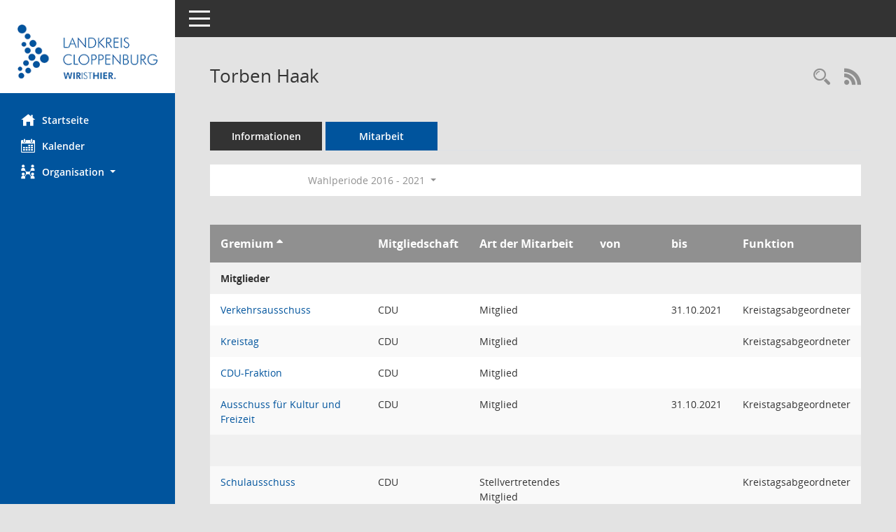

--- FILE ---
content_type: text/html; Charset=utf-8
request_url: https://buergerinfo.lkclp.de/kp0050.asp?__cwpnr=3&__cselect=128&__cjahr=2024&__cmonat=1&__canz=12&__omgadat=a&__ogrname=d&__kpenr=186&__opusort=d&__cselect=128&__cselect=128
body_size: 18308
content:
<!DOCTYPE html><html lang="de"  x-ms-format-detection="none"><head><meta charset="utf-8"><meta http-equiv="X-UA-Compatible" content="IE=edge"><meta name="viewport" content="width=device-width, initial-scale=1"><meta name="description" content=""><meta name="author" content="Somacos GmbH & Co. KG,https://www.somacos.de, SessionNet Version 5.5.4  V2 bi (Layout 6)"><meta name="sessionnet" content="V:050504"/><link rel="shortcut icon" href="im/browser.ico" type="image/x-icon"/><link rel="apple-touch-icon" href="im/somacos57.png" /><link rel="help" href="yhelp1.asp" title="Hilfe" /><link rel="start" href="info.asp" title="Startseite" /><title>SessionNet | Torben Haak</title>
<script type="text/javascript">var smcGLOBAL_FUNCTION_STATUS_LOGON = 1;var smcStatus_Logon = false;</script>
<script type="text/javascript" src="yjavascript.js"></script><meta name="format-detection" content="telephone=no, date=no, address=no, email=no" /><link href="css/styles6.css" rel="stylesheet"><link href="css/styles5_3.css" rel="stylesheet"><link href="css/styles5fct.css" rel="stylesheet"><link href="config/layout/49661_LK_CLP/config.css" rel="stylesheet"><link id="smcglobalprintstyles" rel="stylesheet" type="text/css" media="print" href="css/styles5print.css"><link href="css/responsive.css" rel="stylesheet" media="(max-width:767px)"><link href="css/responsive3.css" rel="stylesheet" media="(max-width:767px)"><!--[if lt IE 9]><script src="js/smchtml5shiv.min.js"></script><script src="js/smcrespond.min.js"></script><![endif]--></head><body id="smc_body" class="smc-body">
<!-- #wrapper --><div id="wrapper" class="smclayout smc_page_kp0050_layout"><div id="sidebar-wrapper" role="navigation" aria-label="Hauptmenü" class="smc-nav-config smc-pr-n"><div class="logo smc-config-logo" style="background-color:#ffffff"><a  href="info.asp" title="Hier gelangen Sie zur Startseite dieser Webanwendung." aria-label="Hier gelangen Sie zur Startseite dieser Webanwendung." class="smce-a-u" ><img src="config/layout/49661_LK_CLP/logo.png" class="img-responsive smc-img-logo" alt="Logo" /></a></div><ul id="sidebar-nav" class="nav nav-pills nav-stacked"><li class="nav-item smc-nav-online"><a  href="info.asp" title="Hier gelangen Sie zur Startseite dieser Webanwendung." aria-label="Hier gelangen Sie zur Startseite dieser Webanwendung." class="smce-a-u nav-link smcmenu1 smc-ct1" ><i class="smc smc-home" aria-hidden="true"></i>Startseite</a></li>
<li class="nav-item smc-nav-online"><a  href="si0040.asp" title="Diese Seite enth&auml;lt eine kalendarische &Uuml;bersicht der Sitzungstermine f&uuml;r einen Monat." aria-label="Diese Seite enth&auml;lt eine kalendarische &Uuml;bersicht der Sitzungstermine f&uuml;r einen Monat." class="smce-a-u nav-link smcmenu1 smc-ct1" ><i class="smc smc-calendar" aria-hidden="true"></i>Kalender</a></li>
<li class="nav-item smc-nav-online"><a id="smc_nav_group_org" aria-expanded="false" role="button" data-toggle="collapse" aria-controls="smc_nav_group_sub_org" href="#smc_nav_group_sub_org"><span><i class="smc smc-network-connection" aria-hidden="true"></i>Organisation</span> <span class="caret"></span></a><ul id="smc_nav_group_sub_org" class="nav collapse" role="menu" aria-labelledby="smc_nav_group_org"><li class="smc-nav-link"><a  href="kp0041.asp" title="Diese Seite listet die Personen, die im Sitzungsdienst als Mitglieder registriert sind, auf. Als Filter dienen neben den Anfangsbuchstaben der Nachnamen die Zeitr&auml;ume." aria-label="Diese Seite listet die Personen, die im Sitzungsdienst als Mitglieder registriert sind, auf. Als Filter dienen neben den Anfangsbuchstaben der Nachnamen die Zeitr&auml;ume." class="smce-a-u" >Mandatstr&auml;ger</a></li><li class="smc-nav-link"><a  href="gr0040.asp" title="Diese Seite zeigt eine Liste der Gremien, f&uuml;r die im Sitzungsdienst Informationen verwaltet werden. Als Filter stehen die Zeitr&auml;ume zur Verf&uuml;gung." aria-label="Diese Seite zeigt eine Liste der Gremien, f&uuml;r die im Sitzungsdienst Informationen verwaltet werden. Als Filter stehen die Zeitr&auml;ume zur Verf&uuml;gung." class="smce-a-u" >Gremien</a></li></ul></li>
</ul><!-- /Sidebar ende smcnav mandatos --></div>
<div id="page-content-wrapper">
<nav id="top-bar" class="navbar navbar-inverse" aria-label="Auswahlmenü"><div id="menu-toggle" class="collapsed" title="Navigation ein- bzw. ausblenden"><span class="sr-only">Toggle navigation</span><span class="icon-bar"></span><span class="icon-bar"></span><span class="icon-bar"></span></div><ul class="nav navbar-nav navbar-right">

</ul></nav>

<div class="page-title" role="navigation" aria-label="Seitentitel und Oberes Menü"><ul class="nav nav-pills smc-nav-actions float-right smc-pr-n" aria-label="Oberes Menü"><li><a  href="kp0043.asp" title="Recherche anzeigen" aria-label="Recherche anzeigen" class="" ><i class="smc smc-magnifier" aria-hidden="true"></i><span class="sr-only">Rechercheauswahl</span></a></li><li><a href="rssfeed.asp" title="RSS-Newsfeed abrufen" class="nav-link"><i class="smc smc-rss" aria-hidden="true"></i><span class="sr-only">RSS-Feed</span></a></li></ul><h1 class="smc_h1">Torben Haak</h1></div>

<div id="page-content" role="main" aria-label="Informationen">
<ul class="nav nav-tabs smcnoprint" id="smcregister" aria-label="Tab Navigation">
<li class="nav-item"><a  href="pe0051.asp?smcred=4&__kpenr=186" title="Informationen" aria-label="Informationen" class="smce-a-u nav-link" >Informationen</a></li><li class="nav-item active smc-ct1" aria-selected="true"><a  href="kp0050.asp?__kpenr=186" title="Mitarbeit" aria-label="Mitarbeit" class="smce-a-u nav-link" >Mitarbeit</a></li>
</ul>
<div id="smcfiltermenu" class="smcnoprint smc-filter-bar"><ul class="nav nav-pills">

<li class="nav-item dropdown xxx"><ul class="smcfiltermenu_g1 dropdown-menu dropdown-menu-right"><a class="smce-a-u dropdown-item smcfiltermenu" href="kp0050.asp?__cselect=640&__cfid=128&__opusort=d&__cjahr=2024&__cmonat=1&__canz=12&__omgadat=a&__ogrname=d&__kpenr=186" title="Aktuell">Aktuell</a><a class="smce-a-u dropdown-item smcfiltermenu" href="kp0050.asp?__cselect=640&__cfid=512&__opusort=d&__cjahr=2024&__cmonat=1&__canz=12&__omgadat=a&__ogrname=d&__kpenr=186" title="Historisch">Historisch</a></ul></li>
<li class="nav-item dropdown"><a x="y" id="smce09050000000001" aria-expanded="false" aria-haspopup="true" aria-label="Zeitraum auswählen" title="Zeitraum auswählen" role="button" data-toggle="dropdown" class="nav-link dropdown-toggle" href="#">Wahlperiode 2016 - 2021 <span class="caret"></span></a><div class="dropdown-menu dropdown-menu-right" aria-labelledby="smce09050000000001"><a class="dropdown-item smcfiltermenu" href="kp0050.asp?__cwpnr=4&__cselect=0&__opusort=d&__cselect=128, 128, 128&__cjahr=2024&__cmonat=1&__canz=12&__omgadat=a&__ogrname=d&__kpenr=186&__cselect=0" title="von 01.11.2021 bis 31.10.2026">Wahlperiode 2021 - 2026</a><a class="dropdown-item smcfiltermenuselected" href="kp0050.asp?__cwpnr=3&__cselect=0&__opusort=d&__cselect=128, 128, 128&__cjahr=2024&__cmonat=1&__canz=12&__omgadat=a&__ogrname=d&__kpenr=186&__cselect=0" title="von 01.11.2016 bis 31.10.2021">Wahlperiode 2016 - 2021</a><a class="dropdown-item smcfiltermenu" href="kp0050.asp?__cwpnr=2&__cselect=0&__opusort=d&__cselect=128, 128, 128&__cjahr=2024&__cmonat=1&__canz=12&__omgadat=a&__ogrname=d&__kpenr=186&__cselect=0" title="von 01.11.2011 bis 31.10.2016">Wahlperiode 2011 - 2016</a><a class="dropdown-item smcfiltermenu" href="kp0050.asp?__cwpnr=1&__cselect=0&__opusort=d&__cselect=128, 128, 128&__cjahr=2024&__cmonat=1&__canz=12&__omgadat=a&__ogrname=d&__kpenr=186&__cselect=0" title="von 01.11.2006 bis 31.10.2011">Wahlperiode 2006 - 2011</a><a  href="kp0050.asp?__cwpall=1&__opusort=d&__cselect=128, 128, 128&__cjahr=2024&__cmonat=1&__canz=12&__omgadat=a&__ogrname=d&__kpenr=186" class="smce-a-u dropdown-item dropdown-item smcfiltermenuzeitraum" >Alle Daten</a></div></li></ul>
</div>
<br />
<!-- table-responsive --><table id="smc_page_kp0050_contenttable1" class="table table-striped smc-table smc-table-striped smc-table-responsive xxx">
<thead class="smc-t-r-l"><tr><th class="grname">Gremium&nbsp;<span class="smc-pr-n"><a  href="kp0050.asp?__ogrname=a&__opusort=d&__cselect=128, 128, 128&__cjahr=2024&__cmonat=1&__canz=12&__omgadat=a&__kpenr=186&__cwpnr=3" title="Sortieren: nach Gremium aufsteigend" aria-label="Sortieren: nach Gremium aufsteigend" class="smce-a-u" ><i class="fa fa-sort-asc" aria-hidden="true"></i></a></span></th><th class="pepartei">Mitgliedschaft</th><th class="amname">Art der Mitarbeit</th><th class="mgadat">von</th><th class="mgedat">bis</th><th class="mgfunk">Funktion</th>
</tr><!-- /tr-responsive --></thead>
<tbody>
<tr class="smc-t-r-l"><td data-label="Personenüberschrift" class="smc-t-cl991 smc-table-cell-th-991 smc-table-cell-th-z smcfield_puname" colspan="7">Mitglieder</td>
</tr>
<tr class="smc-t-r-l"><td data-label="Gremium" class="grname"><a  href="gr0054.asp?__kgrnr=6" title="Details anzeigen: Verkehrsausschuss" aria-label="Details anzeigen: Verkehrsausschuss" class="smce-a-u smc-link-normal" >Verkehrsausschuss</a></td><td data-label="Mitgliedschaft" class="smc-t-cn991 pepartei">CDU</td><td data-label="Mitgliedschaft" class="smc-table-cell-block-991 pepartei">CDU Mitglied</td><td data-label="Mitarbeit" class="smc-t-cn991 amname">Mitglied</td><td data-label="Beginn" class="smc-t-cn991 mgadat"></td><td data-label="Ende" class="smc-t-cn991 mgedat">31.10.2021</td><td data-label="Beginn Ende" class="smc-table-cell-block-991 mgadat">bis 31.10.2021</td><td data-label="Funktion" class="smc-t-cn991 mgfunk">Kreistagsabgeordneter</td><td data-label="Funktion" class="smc-t-cl991 smc-table-cell-block-991 smc-table-cell-thtd mgfunk">Kreistagsabgeordneter</td>
</tr>
<tr class="smc-t-r-l"><td data-label="Gremium" class="grname"><a  href="gr0054.asp?__kgrnr=1" title="Details anzeigen: Kreistag" aria-label="Details anzeigen: Kreistag" class="smce-a-u smc-link-normal" >Kreistag</a></td><td data-label="Mitgliedschaft" class="smc-t-cn991 pepartei">CDU</td><td data-label="Mitgliedschaft" class="smc-table-cell-block-991 pepartei">CDU Mitglied</td><td data-label="Mitarbeit" class="smc-t-cn991 amname">Mitglied</td><td data-label="Beginn" class="smc-t-cn991 mgadat"></td><td data-label="Ende" class="smc-t-cn991 mgedat"></td><td data-label="Beginn Ende" class="smc-table-cell-block-991 mgadat"></td><td data-label="Funktion" class="smc-t-cn991 mgfunk">Kreistagsabgeordneter</td><td data-label="Funktion" class="smc-t-cl991 smc-table-cell-block-991 smc-table-cell-thtd mgfunk">Kreistagsabgeordneter</td>
</tr>
<tr class="smc-t-r-l"><td data-label="Gremium" class="grname"><a  href="gr0054.asp?__kgrnr=9" title="Details anzeigen: CDU-Fraktion" aria-label="Details anzeigen: CDU-Fraktion" class="smce-a-u smc-link-normal" >CDU-Fraktion</a></td><td data-label="Mitgliedschaft" class="smc-t-cn991 pepartei">CDU</td><td data-label="Mitgliedschaft" class="smc-table-cell-block-991 pepartei">CDU Mitglied</td><td data-label="Mitarbeit" class="smc-t-cn991 amname">Mitglied</td><td data-label="Beginn" class="smc-t-cn991 mgadat"></td><td data-label="Ende" class="smc-t-cn991 mgedat"></td><td data-label="Beginn Ende" class="smc-table-cell-block-991 mgadat"></td><td data-label="Funktion" class="smc-t-cn991 mgfunk"></td>
</tr>
<tr class="smc-t-r-l"><td data-label="Gremium" class="grname"><a  href="gr0054.asp?__kgrnr=8" title="Details anzeigen: Ausschuss f&#252;r Kultur und Freizeit" aria-label="Details anzeigen: Ausschuss f&#252;r Kultur und Freizeit" class="smce-a-u smc-link-normal" >Ausschuss f&#252;r Kultur und Freizeit</a></td><td data-label="Mitgliedschaft" class="smc-t-cn991 pepartei">CDU</td><td data-label="Mitgliedschaft" class="smc-table-cell-block-991 pepartei">CDU Mitglied</td><td data-label="Mitarbeit" class="smc-t-cn991 amname">Mitglied</td><td data-label="Beginn" class="smc-t-cn991 mgadat"></td><td data-label="Ende" class="smc-t-cn991 mgedat">31.10.2021</td><td data-label="Beginn Ende" class="smc-table-cell-block-991 mgadat">bis 31.10.2021</td><td data-label="Funktion" class="smc-t-cn991 mgfunk">Kreistagsabgeordneter</td><td data-label="Funktion" class="smc-t-cl991 smc-table-cell-block-991 smc-table-cell-thtd mgfunk">Kreistagsabgeordneter</td>
</tr>
<tr class="smc-t-r-l"><td data-label="Personenüberschrift" class="smc-t-cl991 smc-table-cell-th-991 smc-table-cell-th-z smcfield_puname" colspan="7">&nbsp;</td>
</tr>
<tr class="smc-t-r-l"><td data-label="Gremium" class="grname"><a  href="gr0054.asp?__kgrnr=7" title="Details anzeigen: Schulausschuss" aria-label="Details anzeigen: Schulausschuss" class="smce-a-u smc-link-normal" >Schulausschuss</a></td><td data-label="Mitgliedschaft" class="smc-t-cn991 pepartei">CDU</td><td data-label="Mitgliedschaft" class="smc-table-cell-block-991 pepartei">CDU Stellvertretendes Mitglied</td><td data-label="Mitarbeit" class="smc-t-cn991 amname">Stellvertretendes Mitglied</td><td data-label="Beginn" class="smc-t-cn991 mgadat"></td><td data-label="Ende" class="smc-t-cn991 mgedat"></td><td data-label="Beginn Ende" class="smc-table-cell-block-991 mgadat"></td><td data-label="Funktion" class="smc-t-cn991 mgfunk">Kreistagsabgeordneter</td><td data-label="Funktion" class="smc-t-cl991 smc-table-cell-block-991 smc-table-cell-thtd mgfunk">Kreistagsabgeordneter</td>
</tr>
<tr class="smc-t-r-l"><td data-label="Gremium" class="grname"><a  href="gr0054.asp?__cwp=1&__kgrnr=5" title="Details anzeigen: Ausschuss f&#252;r Planung und Umwelt" aria-label="Details anzeigen: Ausschuss f&#252;r Planung und Umwelt" class="smce-a-u smc-link-normal" >Ausschuss f&#252;r Planung und Umwelt</a></td><td data-label="Mitgliedschaft" class="smc-t-cn991 pepartei">CDU</td><td data-label="Mitgliedschaft" class="smc-table-cell-block-991 pepartei">CDU Stellvertretendes Mitglied</td><td data-label="Mitarbeit" class="smc-t-cn991 amname">Stellvertretendes Mitglied</td><td data-label="Beginn" class="smc-t-cn991 mgadat"></td><td data-label="Ende" class="smc-t-cn991 mgedat">31.10.2021</td><td data-label="Beginn Ende" class="smc-table-cell-block-991 mgadat">bis 31.10.2021</td><td data-label="Funktion" class="smc-t-cn991 mgfunk">Kreistagsabgeordneter</td><td data-label="Funktion" class="smc-t-cl991 smc-table-cell-block-991 smc-table-cell-thtd mgfunk">Kreistagsabgeordneter</td>
</tr>
<tr class="smc-t-r-l"><td data-label="Gremium" class="grname"><a  href="gr0054.asp?__kgrnr=2" title="Details anzeigen: Kreisausschuss" aria-label="Details anzeigen: Kreisausschuss" class="smce-a-u smc-link-normal" >Kreisausschuss</a></td><td data-label="Mitgliedschaft" class="smc-t-cn991 pepartei">CDU</td><td data-label="Mitgliedschaft" class="smc-table-cell-block-991 pepartei">CDU Stellvertretendes Mitglied</td><td data-label="Mitarbeit" class="smc-t-cn991 amname">Stellvertretendes Mitglied</td><td data-label="Beginn" class="smc-t-cn991 mgadat">03.11.2016</td><td data-label="Ende" class="smc-t-cn991 mgedat">31.10.2021</td><td data-label="Beginn Ende" class="smc-table-cell-block-991 mgadat">von 03.11.2016 bis 31.10.2021</td><td data-label="Funktion" class="smc-t-cn991 mgfunk">Kreistagsabgeordneter</td><td data-label="Funktion" class="smc-t-cl991 smc-table-cell-block-991 smc-table-cell-thtd mgfunk">Kreistagsabgeordneter</td>
</tr>
<tr class="smc-t-r-l"><td data-label="Gremium" class="grname"><a  href="gr0054.asp?__kgrnr=4" title="Details anzeigen: Jugendhilfeausschuss" aria-label="Details anzeigen: Jugendhilfeausschuss" class="smce-a-u smc-link-normal" >Jugendhilfeausschuss</a></td><td data-label="Mitgliedschaft" class="smc-t-cn991 pepartei">CDU</td><td data-label="Mitgliedschaft" class="smc-table-cell-block-991 pepartei">CDU Stellvertretendes Mitglied</td><td data-label="Mitarbeit" class="smc-t-cn991 amname">Stellvertretendes Mitglied</td><td data-label="Beginn" class="smc-t-cn991 mgadat">03.11.2016</td><td data-label="Ende" class="smc-t-cn991 mgedat"></td><td data-label="Beginn Ende" class="smc-table-cell-block-991 mgadat">von 03.11.2016</td><td data-label="Funktion" class="smc-t-cn991 mgfunk"></td>
</tr>
</table><!-- /table-responsive -->

</div><!-- /page-content-1 -->
</div><!-- /page-content-wrapper -->
<footer aria-label="Fusszeile mit Seiteninformationen"><div class="d-flex justify-content-between"><div id="smcmenubottom" title="Diese Men&uuml;leiste enth&auml;lt Funktionen f&uuml;r die Steuerung der aktuellen Seite."><ul class="list-inline"><li class="list-inline-item"><i class="fa fa-database" aria-hidden="true"></i>&nbsp;8&nbsp;S&auml;tze</li></ul></div><div id="smcsomacosinfo" class="text-right"><span lang="en">Software: </span><a href="https://somacos.de/loesungen/sitzungsmanagement/session/" class="smc-link-normal" target="_blank" title="Zum Hersteller dieser Sitzungsdienst-Software: Somacos GmbH &amp; Co. KG - in einem neuen Browserfenster">Sitzungsdienst <span lang="en">Session</span><span class="sr-only">(Wird in neuem Fenster geöffnet)</span></a></div></div></footer>
</div><!-- /wrapper -->
<script type="text/javascript" src="js/smcjquery_min.js?v=3.5.1"></script>
<script type="text/javascript" src="js/smcpopper_min.js"></script>
<script type="text/javascript" src="js/smcbootstrap.bundle.min.js"></script>
<script type="text/javascript" src="js/smcmvc1.js"></script>
<!-- Menu Toggle Script -->
<script>
//Menu Toggle Script Variante "Nav bei < 991 dynamisch" (2):
$("#menu-toggle").click(function (e) {
    e.preventDefault();
    //alert('toggled');
    $("#wrapper").toggleClass("toggled");
});

    document.addEventListener('DOMContentLoaded', function () {
        $(window).on('resize', updateToggle);
        updateToggle();
    });

    function updateToggle() {
        if ($(window).width() < 991) {
            $('#wrapper').addClass('toggled');
        }
    }
    function runToggle() {
        //Einklappen erzwingen:
        //alert('runtoggle 2');
        $('#wrapper').addClass('toggled');
    }
</script>

<script type="text/javascript">
function smcGlobalGKI2(){return '709333116';}function smcGlobalSMCLAYOUT(){return 'wrapper';}function smcGlobal_AJAX_KEINRECHT(){return 'ajax.0';}function smcGlobalDebug(){return false;}function smcGlobal_HB(){return 'http://buergerinfo.lkclp.de';}
</script>
</body></html>